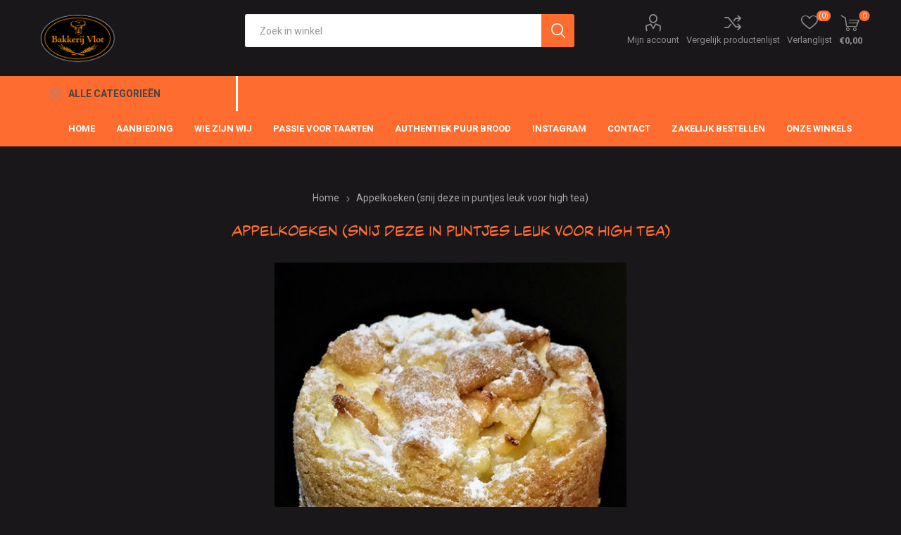

--- FILE ---
content_type: text/html; charset=utf-8
request_url: https://www.bakkerijvlot.nl/appelkoeken-snij-deze-in-puntjes-leuk-voor-high-tea-2
body_size: 41534
content:
<!DOCTYPE html><html lang=nl class=html-product-details-page><head><title>Bakkerij Vlot. Appelkoeken (snij deze in puntjes leuk voor high tea)</title><meta charset=UTF-8><meta name=description content="Met zorg gemaak, met smaak gegeten"><meta name=keywords content=Bakkerij,brood,banket><meta name=generator content=nopCommerce><meta name=viewport content="width=device-width, initial-scale=1, maximum-scale=1, user-scalable=0"><link rel=preload as=font href=/Themes/Emporium/Content/icons/emporium-icons.woff crossorigin><link href="https://fonts.googleapis.com/css?family=Roboto:300,400,700&amp;subset=cyrillic-ext,greek-ext&amp;display=swap" rel=stylesheet><link rel=stylesheet href=https://use.typekit.net/mvr0szl.css><meta property=og:type content=product><meta property=og:title content="Appelkoeken (snij deze in puntjes leuk voor high tea)"><meta property=og:description content=""><meta property=og:image content=https://www.bakkerijvlot.nl/images/thumbs/0000998_510.jpeg><meta property=og:image:url content=https://www.bakkerijvlot.nl/images/thumbs/0000998_510.jpeg><meta property=og:url content=https://www.bakkerijvlot.nl/appelkoeken-snij-deze-in-puntjes-leuk-voor-high-tea-2><meta property=og:site_name content="Bakkerij vlot"><meta property=twitter:card content=summary><meta property=twitter:site content="Bakkerij vlot"><meta property=twitter:title content="Appelkoeken (snij deze in puntjes leuk voor high tea)"><meta property=twitter:description content=""><meta property=twitter:image content=https://www.bakkerijvlot.nl/images/thumbs/0000998_510.jpeg><meta property=twitter:url content=https://www.bakkerijvlot.nl/appelkoeken-snij-deze-in-puntjes-leuk-voor-high-tea-2><style>.product-details-page .full-description{display:none}.product-details-page .ui-tabs .full-description{display:block}.product-details-page .tabhead-full-description{display:none}.product-details-page .product-specs-box{display:none}.product-details-page .ui-tabs .product-specs-box{display:block}.product-details-page .ui-tabs .product-specs-box .title{display:none}.product-details-page .product-no-reviews,.product-details-page .product-review-links{display:none}</style><link href=/Themes/Emporium/Content/css/styles.css rel=stylesheet><link href=/Themes/Emporium/Content/css/tables.css rel=stylesheet><link href=/Themes/Emporium/Content/css/mobile.css rel=stylesheet><link href=/Themes/Emporium/Content/css/480.css rel=stylesheet><link href=/Themes/Emporium/Content/css/768.css rel=stylesheet><link href=/Themes/Emporium/Content/css/1024.css rel=stylesheet><link href=/Themes/Emporium/Content/css/1280.css rel=stylesheet><link href=/Themes/Emporium/Content/css/1600.css rel=stylesheet><link href="/Themes/Emporium/Content/css/vlot.css?v=4.30.1" rel=stylesheet><link href=/Plugins/SevenSpikes.Core/Styles/slick-slider-1.6.0.css rel=stylesheet><link href=/Plugins/SevenSpikes.Core/Styles/perfect-scrollbar.min.css rel=stylesheet><link href=/Plugins/SevenSpikes.Nop.Plugins.CloudZoom/Themes/Emporium/Content/cloud-zoom/CloudZoom.css rel=stylesheet><link href=/lib/magnific-popup/magnific-popup.css rel=stylesheet><link href=/Plugins/SevenSpikes.Nop.Plugins.NopQuickTabs/Themes/Emporium/Content/QuickTabs.css rel=stylesheet><link href=/Plugins/SevenSpikes.Nop.Plugins.InstantSearch/Themes/Emporium/Content/InstantSearch.css rel=stylesheet><link href=/Plugins/SevenSpikes.Nop.Plugins.MegaMenu/Themes/Emporium/Content/MegaMenu.css rel=stylesheet><link href=/Plugins/SevenSpikes.Nop.Plugins.AjaxCart/Themes/Emporium/Content/ajaxCart.css rel=stylesheet><link href=/Plugins/SevenSpikes.Nop.Plugins.QuickView/Themes/Emporium/Content/QuickView.css rel=stylesheet><link href=/lib/fineuploader/fine-uploader.min.css rel=stylesheet><link href="/Themes/Emporium/Content/css/theme.custom-1.css?v=8" rel=stylesheet><script src=/Plugins/Ultimate.Core/Content/js/localization.js></script><link rel="shortcut icon" href=\icons\icons_0\favicon.ico><body class=product-details-page-body><div class=ajax-loading-block-window style=display:none></div><div id=dialog-notifications-success title=Melding style=display:none></div><div id=dialog-notifications-error title=Fout style=display:none></div><div id=dialog-notifications-warning title=Waarschuwing style=display:none></div><div id=bar-notification class=bar-notification-container data-close=Sluiten></div><!--[if lte IE 8]><div style=clear:both;height:59px;text-align:center;position:relative><a href=http://www.microsoft.com/windows/internet-explorer/default.aspx target=_blank> <img src=/Themes/Emporium/Content/img/ie_warning.jpg height=42 width=820 alt="You are using an outdated browser. For a faster, safer browsing experience, upgrade for free today."> </a></div><![endif]--><div class=master-wrapper-page><div class=responsive-nav-wrapper-parent><div class=responsive-nav-wrapper><div class=menu-title><span>Menu</span></div><div class=search-wrap><span>Zoek</span></div><div class=mobile-logo><a href="/" class=logo> <img alt="Bakkerij vlot" title="Bakkerij vlot" src="https://www.bakkerijvlot.nl/images/thumbs/0000125_Bakkerij Vlot logo_shop.png"></a></div><div class=shopping-cart-link></div><div class=personal-button id=header-links-opener><span>Persoonlijk menu</span></div></div></div><div class=header><div class=header-upper><div class=header-selectors-wrapper></div></div><div class=header-lower><div class=header-logo><a href="/" class=logo> <img alt="Bakkerij vlot" title="Bakkerij vlot" src="https://www.bakkerijvlot.nl/images/thumbs/0000125_Bakkerij Vlot logo_shop.png"></a></div><div class="search-box store-search-box"><div class=close-side-menu><span class=close-side-menu-text>Zoek in winkel</span> <span class=close-side-menu-btn>Sluiten</span></div><form method=get id=small-search-box-form action=/search><input type=text class=search-box-text id=small-searchterms autocomplete=off name=q placeholder="Zoek in winkel" aria-label="Zoekvak tekstinvoer"> <input type=hidden class=instantSearchResourceElement data-highlightfirstfoundelement=true data-minkeywordlength=3 data-defaultproductsortoption=0 data-instantsearchurl=/instantSearchFor data-searchpageurl=/search data-searchinproductdescriptions=false data-numberofvisibleproducts=5 data-noresultsresourcetext=" No data found."> <input type=submit class="button-1 search-box-button" value=Zoeken></form></div><div class=header-links-wrapper><div class=header-links><ul><li><a href=/customer/info class="ico-account opener" data-loginurl=/login>Mijn account</a><div class=profile-menu-box><div class=close-side-menu><span class=close-side-menu-text>Mijn account</span> <span class=close-side-menu-btn>Sluiten</span></div><div class=header-form-holder><a href="/register?returnUrl=%2Fappelkoeken-snij-deze-in-puntjes-leuk-voor-high-tea-2" class=ico-register>Registreren</a> <a href="/login?returnUrl=%2Fappelkoeken-snij-deze-in-puntjes-leuk-voor-high-tea-2" class=ico-login>Inloggen</a></div></div><li><a href=/compareproducts class=ico-compare>Vergelijk productenlijst</a><li><a href=/wishlist class=ico-wishlist> <span class=wishlist-label>Verlanglijst</span> <span class=wishlist-qty>(0)</span> </a></ul><div class=mobile-flyout-wrapper><div class=close-side-menu><span class=close-side-menu-text>Winkelwagen</span> <span class=close-side-menu-btn>Sluiten</span></div><div id=flyout-cart class=flyout-cart data-removeitemfromcarturl=/EmporiumTheme/RemoveItemFromCart data-flyoutcarturl=/EmporiumTheme/FlyoutShoppingCart><div id=topcartlink><a href=/cart class=ico-cart> <span class=cart-qty>0</span> <span class=cart-label> &#x20AC;0,00 </span> </a></div><div class=mini-shopping-cart><div class=flyout-cart-scroll-area><p>U heeft geen artikelen in uw winkelwagen.</div></div></div></div></div></div></div><div class=header-menu-parent><div class="header-menu categories-in-side-panel"><div class=category-navigation-list-wrapper><span class=category-navigation-title>Alle categorieën</span><ul class="category-navigation-list sticky-flyout"></ul></div><div class=close-menu><span class=close-menu-text>Menu</span> <span class=close-menu-btn>Sluiten</span></div><ul class=mega-menu data-isrtlenabled=false data-enableclickfordropdown=false><li><a href="/" title=Home><span> Home</span></a><li><a href=/aanbiedingen-2-2 title=Aanbieding><span> Aanbieding</span></a><li><a href=https://www.bakkerijvlot.nl/over-ons title="Wie zijn wij"><span> Wie zijn wij</span></a><li><a href=https://www.bakkerijvlot.nl/passie-voor-taarten title="Passie voor taarten"><span> Passie voor taarten</span></a><li><a href=https://www.bakkerijvlot.nl/actie title="Authentiek Puur Brood"><span> Authentiek Puur Brood</span></a><li><a href="https://www.instagram.com/bakkerijvlot_papendrecht/?hl=nl" title=Instagram><span> Instagram</span></a><li><a href=/contactus title=Contact><span> Contact</span></a><li class="has-sublist mega-menu-categories root-category-items"><span class="with-subcategories single-item-categories labelfornextplusbutton">ons assortiment</span><div class=plus-button></div><div class=sublist-wrap><ul class=sublist><li class=back-button><span>Back</span><li class=has-sublist><a href=/brood-5 title=Brood class=with-subcategories><span>Brood</span></a><div class=plus-button></div><div class=sublist-wrap><ul class=sublist><li class=back-button><span>Back</span><li><a class=lastLevelCategory href=/witbrood-4 title=Witbrood><span>Witbrood</span></a><li><a class=lastLevelCategory href=/bruinbrood-5 title=Bruinbrood><span>Bruinbrood</span></a><li><a class=lastLevelCategory href=/volkorenbrood-4 title=Volkorenbrood><span>Volkorenbrood</span></a><li><a class=lastLevelCategory href=/desembrood-4 title=Desembrood><span>Desembrood</span></a><li><a class=lastLevelCategory href=/meergranenbrood-4 title=Meergranenbrood><span>Meergranenbrood</span></a><li><a class=lastLevelCategory href=/family-specials-4 title="Family specials"><span>Family specials</span></a><li><a class=lastLevelCategory href=/bijzondere-broodsoorten-4 title="Bijzondere broodsoorten"><span>Bijzondere broodsoorten</span></a><li><a class=lastLevelCategory href=/gevuld-brood-4 title="Gevuld brood"><span>Gevuld brood</span></a></ul></div><li class=has-sublist><a href=/kleinbrood-5 title=Kleinbrood class=with-subcategories><span>Kleinbrood</span></a><div class=plus-button></div><div class=sublist-wrap><ul class=sublist><li class=back-button><span>Back</span><li><a class=lastLevelCategory href=/zachte-broodjes-4 title="Zachte broodjes"><span>Zachte broodjes</span></a><li><a class=lastLevelCategory href=/krokante-broodjes-5 title="Krokante broodjes"><span>Krokante broodjes</span></a><li><a class=lastLevelCategory href=/stokbrood-4 title=Stokbrood><span>Stokbrood</span></a><li><a class=lastLevelCategory href=/voorgebakken-broodjes-4 title="Voorgebakken broodjes"><span>Voorgebakken broodjes</span></a><li><a class=lastLevelCategory href=/crackers-4 title=Crackers><span>Crackers</span></a></ul></div><li class=has-sublist><a href=/gebak-5 title=Gebak class=with-subcategories><span>Gebak</span></a><div class=plus-button></div><div class=sublist-wrap><ul class=sublist><li class=back-button><span>Back</span><li><a class=lastLevelCategory href=/slagroomgebak-4 title=Slagroomgebak><span>Slagroomgebak</span></a><li><a class=lastLevelCategory href=/cremegebak-4 title=Cremegebak><span>Cremegebak</span></a><li><a class=lastLevelCategory href=/tompoucen-4 title=Tompoucen><span>Tompoucen</span></a><li><a class=lastLevelCategory href=/klein-gebak-4 title="Klein gebak"><span>Klein gebak</span></a><li><a class=lastLevelCategory href=/gluten-en-lactosevrij-gebak-4 title="Gluten en lactosevrij gebak"><span>Gluten en lactosevrij gebak</span></a></ul></div><li><a class=lastLevelCategory href=/hartige-snacks-5 title="Hartige snacks"><span>Hartige snacks</span></a><li><a class=lastLevelCategory href=/koeken-en-cakes-4 title="Koeken en cake's"><span>Koeken en cake&#x27;s</span></a><li class=has-sublist><a href=/koekjes-4 title=Koekjes class=with-subcategories><span>Koekjes</span></a><div class=plus-button></div><div class=sublist-wrap><ul class=sublist><li class=back-button><span>Back</span><li><a class=lastLevelCategory href=/roomboterkoekjes-4 title=Roomboterkoekjes><span>Roomboterkoekjes</span></a><li><a class=lastLevelCategory href=/amandelspijs-koekjes-4 title="Amandelspijs koekjes"><span>Amandelspijs koekjes</span></a><li><a class=lastLevelCategory href=/luxe-koekjes-4 title="Luxe koekjes"><span>Luxe koekjes</span></a></ul></div><li><a class=lastLevelCategory href=/specialiteiten-4 title=Specialiteiten><span>Specialiteiten</span></a><li><a class=lastLevelCategory href=/gebakslofschnitte-4 title=Gebakslof/Schnitte><span>Gebakslof/Schnitte</span></a><li class=has-sublist><a href=/taarten-4 title=Taarten class=with-subcategories><span>Taarten</span></a><div class=plus-button></div><div class=sublist-wrap><ul class=sublist><li class=back-button><span>Back</span><li><a class=lastLevelCategory href=/slagroomtaarten-optie-met-foto-of-logo-en-tekst-3 title="Slagroomtaarten (optie met foto, logo en tekst)"><span>Slagroomtaarten (optie met foto, logo en tekst)</span></a><li><a class=lastLevelCategory href=/cremetaarten-4 title=Cremetaarten><span>Cremetaarten</span></a><li><a class=lastLevelCategory href=/bavaroise-taarten-4 title="Bavaroise taarten"><span>Bavaroise taarten</span></a></ul></div><li class=has-sublist><a href=/luxe-taarten-4 title="Luxe taarten" class=with-subcategories><span>Luxe taarten</span></a><div class=plus-button></div><div class=sublist-wrap><ul class=sublist><li class=back-button><span>Back</span><li><a class=lastLevelCategory href=/driptaarten-4 title=Driptaarten><span>Driptaarten</span></a><li><a class=lastLevelCategory href=/unieke-hoge-taartjes-4 title="Unieke hoge taartjes"><span>Unieke hoge taartjes</span></a><li><a class=lastLevelCategory href=/geboorte-taart-en-sweets-3 title="Geboorte taart en sweets"><span>Geboorte taart en sweets</span></a><li><a class=lastLevelCategory href=/speciale-feesttaarten-4 title="Speciale feesttaarten"><span>Speciale feesttaarten</span></a><li><a class=lastLevelCategory href=/bruidstaarten-4 title=Bruidstaarten><span>Bruidstaarten</span></a></ul></div><li><a class=lastLevelCategory href=/luxe-vlaaien-4 title="Luxe Vlaaien"><span>Luxe Vlaaien</span></a><li class=has-sublist><a href=/chocolaterie-4 title=Chocolaterie class=with-subcategories><span>Chocolaterie</span></a><div class=plus-button></div><div class=sublist-wrap><ul class=sublist><li class=back-button><span>Back</span><li><a class=lastLevelCategory href=/bonbons-4 title=Bonbons><span>Bonbons</span></a><li><a class=lastLevelCategory href=/chocolade-geschenken-4 title="Chocolade geschenken"><span>Chocolade geschenken</span></a><li><a class=lastLevelCategory href=/uitweegchocolade-4 title=Uitweegchocolade><span>Uitweegchocolade</span></a></ul></div><li><a class=lastLevelCategory href=/sweets-4 title=Sweets><span>Sweets</span></a><li><a class=lastLevelCategory href=/high-tea-4 title="High tea"><span>High tea</span></a><li><a class=lastLevelCategory href=/belegde-broodjes-4 title="Belegde broodjes"><span>Belegde broodjes</span></a><li><a class=lastLevelCategory href=/aanbiedingen-2-2 title=Aanbieding><span>Aanbieding</span></a></ul></div><li><a href=http://vlot.bestellingplaatsen.nl title="Zakelijk bestellen"><span> Zakelijk bestellen</span></a><li class=store-locator><a class=with-subcategories href=/AllShops title="Onze winkels">Onze winkels</a><div class=plus-button></div><div class=sublist-wrap><ul class=sublist><li class=back-button><span>Terug</span><li><a href=/bakkerij-vlot-de-meent title="BAKKERIJ VLOT DE MEENT                   Makkelijk u taarten afhalen?  Kom dan via Parkeergarage Overtoom u komt dan direct in onze  winkel, 1e  2 uur GRATIS Parkeren.">BAKKERIJ VLOT DE MEENT Makkelijk u taarten afhalen? Kom dan via Parkeergarage Overtoom u komt dan direct in onze winkel, 1e 2 uur GRATIS Parkeren.</a><li><a href=/bakkerij-vlot-westpolder title="BAKKERIJ VLOT WESTPOLDER                                          Gratis Parkeren op parkeerplaats bij centrum">BAKKERIJ VLOT WESTPOLDER Gratis Parkeren op parkeerplaats bij centrum</a></ul></div></ul><ul class=mega-menu-responsive><li class=all-categories><span class=labelfornextplusbutton>Alle categorieën</span><div class=plus-button></div><div class=sublist-wrap><ul class=sublist><li class=back-button><span>Terug</span><li class="has-sublist mega-menu-categories root-category-items"><span class="with-subcategories single-item-categories labelfornextplusbutton">ons assortiment</span><div class=plus-button></div><div class=sublist-wrap><ul class=sublist><li class=back-button><span>Back</span><li class=has-sublist><a href=/brood-5 title=Brood class=with-subcategories><span>Brood</span></a><div class=plus-button></div><div class=sublist-wrap><ul class=sublist><li class=back-button><span>Back</span><li><a class=lastLevelCategory href=/witbrood-4 title=Witbrood><span>Witbrood</span></a><li><a class=lastLevelCategory href=/bruinbrood-5 title=Bruinbrood><span>Bruinbrood</span></a><li><a class=lastLevelCategory href=/volkorenbrood-4 title=Volkorenbrood><span>Volkorenbrood</span></a><li><a class=lastLevelCategory href=/desembrood-4 title=Desembrood><span>Desembrood</span></a><li><a class=lastLevelCategory href=/meergranenbrood-4 title=Meergranenbrood><span>Meergranenbrood</span></a><li><a class=lastLevelCategory href=/family-specials-4 title="Family specials"><span>Family specials</span></a><li><a class=lastLevelCategory href=/bijzondere-broodsoorten-4 title="Bijzondere broodsoorten"><span>Bijzondere broodsoorten</span></a><li><a class=lastLevelCategory href=/gevuld-brood-4 title="Gevuld brood"><span>Gevuld brood</span></a></ul></div><li class=has-sublist><a href=/kleinbrood-5 title=Kleinbrood class=with-subcategories><span>Kleinbrood</span></a><div class=plus-button></div><div class=sublist-wrap><ul class=sublist><li class=back-button><span>Back</span><li><a class=lastLevelCategory href=/zachte-broodjes-4 title="Zachte broodjes"><span>Zachte broodjes</span></a><li><a class=lastLevelCategory href=/krokante-broodjes-5 title="Krokante broodjes"><span>Krokante broodjes</span></a><li><a class=lastLevelCategory href=/stokbrood-4 title=Stokbrood><span>Stokbrood</span></a><li><a class=lastLevelCategory href=/voorgebakken-broodjes-4 title="Voorgebakken broodjes"><span>Voorgebakken broodjes</span></a><li><a class=lastLevelCategory href=/crackers-4 title=Crackers><span>Crackers</span></a></ul></div><li class=has-sublist><a href=/gebak-5 title=Gebak class=with-subcategories><span>Gebak</span></a><div class=plus-button></div><div class=sublist-wrap><ul class=sublist><li class=back-button><span>Back</span><li><a class=lastLevelCategory href=/slagroomgebak-4 title=Slagroomgebak><span>Slagroomgebak</span></a><li><a class=lastLevelCategory href=/cremegebak-4 title=Cremegebak><span>Cremegebak</span></a><li><a class=lastLevelCategory href=/tompoucen-4 title=Tompoucen><span>Tompoucen</span></a><li><a class=lastLevelCategory href=/klein-gebak-4 title="Klein gebak"><span>Klein gebak</span></a><li><a class=lastLevelCategory href=/gluten-en-lactosevrij-gebak-4 title="Gluten en lactosevrij gebak"><span>Gluten en lactosevrij gebak</span></a></ul></div><li><a class=lastLevelCategory href=/hartige-snacks-5 title="Hartige snacks"><span>Hartige snacks</span></a><li><a class=lastLevelCategory href=/koeken-en-cakes-4 title="Koeken en cake's"><span>Koeken en cake&#x27;s</span></a><li class=has-sublist><a href=/koekjes-4 title=Koekjes class=with-subcategories><span>Koekjes</span></a><div class=plus-button></div><div class=sublist-wrap><ul class=sublist><li class=back-button><span>Back</span><li><a class=lastLevelCategory href=/roomboterkoekjes-4 title=Roomboterkoekjes><span>Roomboterkoekjes</span></a><li><a class=lastLevelCategory href=/amandelspijs-koekjes-4 title="Amandelspijs koekjes"><span>Amandelspijs koekjes</span></a><li><a class=lastLevelCategory href=/luxe-koekjes-4 title="Luxe koekjes"><span>Luxe koekjes</span></a></ul></div><li><a class=lastLevelCategory href=/specialiteiten-4 title=Specialiteiten><span>Specialiteiten</span></a><li><a class=lastLevelCategory href=/gebakslofschnitte-4 title=Gebakslof/Schnitte><span>Gebakslof/Schnitte</span></a><li class=has-sublist><a href=/taarten-4 title=Taarten class=with-subcategories><span>Taarten</span></a><div class=plus-button></div><div class=sublist-wrap><ul class=sublist><li class=back-button><span>Back</span><li><a class=lastLevelCategory href=/slagroomtaarten-optie-met-foto-of-logo-en-tekst-3 title="Slagroomtaarten (optie met foto, logo en tekst)"><span>Slagroomtaarten (optie met foto, logo en tekst)</span></a><li><a class=lastLevelCategory href=/cremetaarten-4 title=Cremetaarten><span>Cremetaarten</span></a><li><a class=lastLevelCategory href=/bavaroise-taarten-4 title="Bavaroise taarten"><span>Bavaroise taarten</span></a></ul></div><li class=has-sublist><a href=/luxe-taarten-4 title="Luxe taarten" class=with-subcategories><span>Luxe taarten</span></a><div class=plus-button></div><div class=sublist-wrap><ul class=sublist><li class=back-button><span>Back</span><li><a class=lastLevelCategory href=/driptaarten-4 title=Driptaarten><span>Driptaarten</span></a><li><a class=lastLevelCategory href=/unieke-hoge-taartjes-4 title="Unieke hoge taartjes"><span>Unieke hoge taartjes</span></a><li><a class=lastLevelCategory href=/geboorte-taart-en-sweets-3 title="Geboorte taart en sweets"><span>Geboorte taart en sweets</span></a><li><a class=lastLevelCategory href=/speciale-feesttaarten-4 title="Speciale feesttaarten"><span>Speciale feesttaarten</span></a><li><a class=lastLevelCategory href=/bruidstaarten-4 title=Bruidstaarten><span>Bruidstaarten</span></a></ul></div><li><a class=lastLevelCategory href=/luxe-vlaaien-4 title="Luxe Vlaaien"><span>Luxe Vlaaien</span></a><li class=has-sublist><a href=/chocolaterie-4 title=Chocolaterie class=with-subcategories><span>Chocolaterie</span></a><div class=plus-button></div><div class=sublist-wrap><ul class=sublist><li class=back-button><span>Back</span><li><a class=lastLevelCategory href=/bonbons-4 title=Bonbons><span>Bonbons</span></a><li><a class=lastLevelCategory href=/chocolade-geschenken-4 title="Chocolade geschenken"><span>Chocolade geschenken</span></a><li><a class=lastLevelCategory href=/uitweegchocolade-4 title=Uitweegchocolade><span>Uitweegchocolade</span></a></ul></div><li><a class=lastLevelCategory href=/sweets-4 title=Sweets><span>Sweets</span></a><li><a class=lastLevelCategory href=/high-tea-4 title="High tea"><span>High tea</span></a><li><a class=lastLevelCategory href=/belegde-broodjes-4 title="Belegde broodjes"><span>Belegde broodjes</span></a><li><a class=lastLevelCategory href=/aanbiedingen-2-2 title=Aanbieding><span>Aanbieding</span></a></ul></div></ul></div><li><a href="/" title=Home><span> Home</span></a><li><a href=/aanbiedingen-2-2 title=Aanbieding><span> Aanbieding</span></a><li><a href=https://www.bakkerijvlot.nl/over-ons title="Wie zijn wij"><span> Wie zijn wij</span></a><li><a href=https://www.bakkerijvlot.nl/passie-voor-taarten title="Passie voor taarten"><span> Passie voor taarten</span></a><li><a href=https://www.bakkerijvlot.nl/actie title="Authentiek Puur Brood"><span> Authentiek Puur Brood</span></a><li><a href="https://www.instagram.com/bakkerijvlot_papendrecht/?hl=nl" title=Instagram><span> Instagram</span></a><li><a href=/contactus title=Contact><span> Contact</span></a><li><a href=http://vlot.bestellingplaatsen.nl title="Zakelijk bestellen"><span> Zakelijk bestellen</span></a><li class=store-locator><a class=with-subcategories href=/AllShops title="Onze winkels">Onze winkels</a><div class=plus-button></div><div class=sublist-wrap><ul class=sublist><li class=back-button><span>Terug</span><li><a href=/bakkerij-vlot-de-meent title="BAKKERIJ VLOT DE MEENT                   Makkelijk u taarten afhalen?  Kom dan via Parkeergarage Overtoom u komt dan direct in onze  winkel, 1e  2 uur GRATIS Parkeren.">BAKKERIJ VLOT DE MEENT Makkelijk u taarten afhalen? Kom dan via Parkeergarage Overtoom u komt dan direct in onze winkel, 1e 2 uur GRATIS Parkeren.</a><li><a href=/bakkerij-vlot-westpolder title="BAKKERIJ VLOT WESTPOLDER                                          Gratis Parkeren op parkeerplaats bij centrum">BAKKERIJ VLOT WESTPOLDER Gratis Parkeren op parkeerplaats bij centrum</a></ul></div></ul><div class=mobile-menu-items></div></div></div></div><div class=overlayOffCanvas></div><div class=master-wrapper-content><div class=ajaxCartInfo data-getajaxcartbuttonurl=/NopAjaxCart/GetAjaxCartButtonsAjax data-productpageaddtocartbuttonselector=.add-to-cart-button data-productboxaddtocartbuttonselector=.product-box-add-to-cart-button data-productboxproductitemelementselector=.product-item data-usenopnotification=False data-nopnotificationcartresource="Het product is toegevoegd aan uw &lt;a href=&#34;/cart&#34;>winkelwagen&lt;/a>" data-nopnotificationwishlistresource="Het product is toegevoegd aan uw &lt;a href=&#34;/wishlist&#34;>verlanglijst&lt;/a>" data-enableonproductpage=True data-enableoncatalogpages=True data-minishoppingcartquatityformattingresource=({0}) data-miniwishlistquatityformattingresource=({0}) data-addtowishlistbuttonselector=.add-to-wishlist-button></div><input id=addProductVariantToCartUrl name=addProductVariantToCartUrl type=hidden value=/AddProductFromProductDetailsPageToCartAjax> <input id=addProductToCartUrl name=addProductToCartUrl type=hidden value=/AddProductToCartAjax> <input id=miniShoppingCartUrl name=miniShoppingCartUrl type=hidden value=/MiniShoppingCart> <input id=flyoutShoppingCartUrl name=flyoutShoppingCartUrl type=hidden value=/NopAjaxCartFlyoutShoppingCart> <input id=checkProductAttributesUrl name=checkProductAttributesUrl type=hidden value=/CheckIfProductOrItsAssociatedProductsHasAttributes> <input id=getMiniProductDetailsViewUrl name=getMiniProductDetailsViewUrl type=hidden value=/GetMiniProductDetailsView> <input id=flyoutShoppingCartPanelSelector name=flyoutShoppingCartPanelSelector type=hidden value=#flyout-cart> <input id=shoppingCartMenuLinkSelector name=shoppingCartMenuLinkSelector type=hidden value=.cart-qty> <input id=wishlistMenuLinkSelector name=wishlistMenuLinkSelector type=hidden value=span.wishlist-qty><div class=quickViewData data-productselector=.product-item data-productselectorchild=.btn-wrapper data-retrievequickviewurl=/quickviewdata data-quickviewbuttontext="Quick View" data-quickviewbuttontitle="Quick View" data-isquickviewpopupdraggable=True data-enablequickviewpopupoverlay=True data-accordionpanelsheightstyle=content data-getquickviewbuttonroute=/getquickviewbutton></div><div class=master-column-wrapper><div class=center-1><div class="page product-details-page"><div class=page-body><form method=post id=product-details-form action=/appelkoeken-snij-deze-in-puntjes-leuk-voor-high-tea-2><div itemscope itemtype=http://schema.org/Product><meta itemprop=name content="Appelkoeken (snij deze in puntjes leuk voor high tea)"><meta itemprop=sku content=62434><meta itemprop=gtin><meta itemprop=mpn><meta itemprop=description content=""><meta itemprop=image content=https://www.bakkerijvlot.nl/images/thumbs/0000998_510.jpeg><div itemprop=offers itemscope itemtype=http://schema.org/Offer><meta itemprop=url content=https://www.bakkerijvlot.nl/appelkoeken-snij-deze-in-puntjes-leuk-voor-high-tea-2><meta itemprop=price content=2.29><meta itemprop=priceCurrency content=EUR><meta itemprop=priceValidUntil></div><div itemprop=review itemscope itemtype=http://schema.org/Review><meta itemprop=author content=ALL><meta itemprop=url content=/productreviews/945></div></div><div data-productid=945><div class=product-essential><div class=mobile-name-holder></div><div class=mobile-prev-next-holder></div><input type=hidden class=cloudZoomAdjustPictureOnProductAttributeValueChange data-productid=945 data-isintegratedbywidget=true> <input type=hidden class=cloudZoomEnableClickToZoom><div class="gallery sevenspikes-cloudzoom-gallery"><div class=picture-wrapper><div class=picture id=sevenspikes-cloud-zoom data-zoomwindowelementid="" data-selectoroftheparentelementofthecloudzoomwindow="" data-defaultimagecontainerselector=".product-essential .gallery" data-zoom-window-width=400 data-zoom-window-height=400><a href=https://www.bakkerijvlot.nl/images/thumbs/0000998.jpeg data-full-image-url=https://www.bakkerijvlot.nl/images/thumbs/0000998.jpeg class=picture-link id=zoom1> <img src=https://www.bakkerijvlot.nl/images/thumbs/0000998_510.jpeg alt="Afbeelding van Appelkoeken (snij deze in puntjes leuk voor high tea)" class=cloudzoom id=cloudZoomImage itemprop=image data-cloudzoom="appendSelector: '.picture-wrapper', zoomPosition: 'inside', zoomOffsetX: 0, captionPosition: 'bottom', tintOpacity: 0, zoomWidth: 400, zoomHeight: 400, easing: 3, touchStartDelay: true, zoomFlyOut: false, disableZoom: 'auto'"> </a></div></div></div><div class=overview><div class=prev-next-holder></div><div class=breadcrumb><ul itemscope itemtype=http://schema.org/BreadcrumbList><li><span> <a href="/"> <span>Home</span> </a> </span> <span class=delimiter>/</span><li itemprop=itemListElement itemscope itemtype=http://schema.org/ListItem><strong class=current-item itemprop=name>Appelkoeken (snij deze in puntjes leuk voor high tea)</strong> <span itemprop=item itemscope itemtype=http://schema.org/Thing id=/appelkoeken-snij-deze-in-puntjes-leuk-voor-high-tea-2> </span><meta itemprop=position content=1></ul></div><div class=product-name><h1>Appelkoeken (snij deze in puntjes leuk voor high tea)</h1></div><div class=reviews-and-compare><div class=compare-products><button type=button value="Vergelijk product" class="button-2 add-to-compare-list-button" onclick="return AjaxCart.addproducttocomparelist(&#34;/compareproducts/add/945&#34;),!1">Vergelijk product</button></div></div><div class=additional-details><div class=sku><span class=label>Artikelnummer::</span> <span class=value id=sku-945>62434</span></div></div><div class=attributes-wrapper></div><div class=product-social-buttons><label class=product-social-label>Delen:</label><ul class=product-social-sharing><li><a class=twitter title="Delen op Twitter" href="javascript:openShareWindow(&#34;https://twitter.com/share?url=https://www.bakkerijvlot.nl/appelkoeken-snij-deze-in-puntjes-leuk-voor-high-tea-2&#34;)">Delen op Twitter</a><li><a class=facebook title="Delen op Facebook" href="javascript:openShareWindow(&#34;https://www.facebook.com/sharer.php?u=https://www.bakkerijvlot.nl/appelkoeken-snij-deze-in-puntjes-leuk-voor-high-tea-2&#34;)">Delen op Facebook</a><li><a class=pinterest title="Delen op Pinterest" href="javascript:void function(){var n=document.createElement(&#34;script&#34;);n.setAttribute(&#34;type&#34;,&#34;text/javascript&#34;);n.setAttribute(&#34;charset&#34;,&#34;UTF-8&#34;);n.setAttribute(&#34;src&#34;,&#34;https://assets.pinterest.com/js/pinmarklet.js?r=&#34;+Math.random()*99999999);document.body.appendChild(n)}()">Delen op Pinterest</a><li><div class=email-a-friend><input type=button value="E-mail een vriend" class="button-2 email-a-friend-button" onclick="setLocation(&#34;/productemailafriend/945&#34;)"></div></ul><script>function openShareWindow(n){var t=520,i=400,r=screen.height/2-i/2,u=screen.width/2-t/2;window.open(n,"sharer","top="+r+",left="+u+",toolbar=0,status=0,width="+t+",height="+i)}</script></div><div class=product-prices-box><div><div class=prices><div class=product-price><span id=price-value-945 class=price-value-945> €2,29 </span></div></div><div class=add-to-cart><div class=add-to-cart-panel><label class=qty-label for=addtocart_945_EnteredQuantity>Aantal:</label><div class=add-to-cart-qty-wrapper><input id=product_enteredQuantity_945 class=qty-input type=text aria-label=products.qty.arialabel data-val=true data-val-required="The Aantal field is required." name=addtocart_945.EnteredQuantity value=1> <span class=plus>&#x69;</span> <span class=minus>&#x68;</span></div><input type=button id=add-to-cart-button-945 class="button-1 add-to-cart-button" value=Bestel data-productid=945 onclick="return AjaxCart.addproducttocart_details(&#34;/addproducttocart/details/945/1&#34;,&#34;#product-details-form&#34;),!1"></div></div><div class=add-to-wishlist><button type=button id=add-to-wishlist-button-945 class="button-2 add-to-wishlist-button" value="Toevoegen aan verlanglijst" data-productid=945 onclick="return AjaxCart.addproducttocart_details(&#34;/addproducttocart/details/945/2&#34;,&#34;#product-details-form&#34;),!1"><span>Toevoegen aan verlanglijst</span></button></div></div></div></div></div><div id=quickTabs class=productTabs data-ajaxenabled=false data-productreviewsaddnewurl=/ProductTab/ProductReviewsTabAddNew/945 data-productcontactusurl=/ProductTab/ProductContactUsTabAddNew/945 data-couldnotloadtaberrormessage="Couldn't load this tab."><div class=productTabs-header><ul><li><a href=#quickTab-description>Omschrijving</a></ul></div><div class=productTabs-body><div id=quickTab-description><div class=full-description><p></div></div></div></div><div class=product-tags-box><div class=title><strong>Product labels</strong></div><div class=product-tags-list><ul><li class=tag><a href=/bladerdeeg-sweets-gesorteerd class=producttag> bladerdeeg sweets gesorteerd</a> <span>(3)</span></ul></div></div><div class=carousel-wrapper></div></div><input name=__RequestVerificationToken type=hidden value=CfDJ8OnDPOXWfUlGklZmjvyqxCSkeDfB_opdxR31_R4knPyabNd0vHBzZL_eP4C-Ns-Q2eiJ3AGLx6B6XMTi_sBZlSFPy0iDhPIiMfWQgJBFYs2N6nakfhWiaSvaw0pf0dfrfyoo2OjK1AvAiQ-_WAObBfc></form></div></div></div></div></div><div class=footer><div class=footer-upper><div class=footer-logo><img src="https://www.bakkerijvlot.nl/images/thumbs/0000126_Bakkerij Vlot logo_shop.png" alt=footer_logo></div><div class=newsletter><div class=title><strong>Nieuwsbrief</strong></div><div class=newsletter-subscribe id=newsletter-subscribe-block><div class=newsletter-email><input id=newsletter-email class=newsletter-subscribe-text placeholder="Uw email" aria-label=Aanmelden type=email name=NewsletterEmail> <input type=button value=Aanmelden id=newsletter-subscribe-button class="button-1 newsletter-subscribe-button"></div><div class=newsletter-validation><span id=subscribe-loading-progress style=display:none class=please-wait>Wacht</span> <span class=field-validation-valid data-valmsg-for=NewsletterEmail data-valmsg-replace=true></span></div></div><div class=newsletter-result id=newsletter-result-block></div></div></div><div class=footer-middle><div class=footer-block><div class=title><strong>Informatie</strong></div><ul class=list><li><a href=/sitemap>Sitemap</a><li><a href=/contactus>Contact</a><li><a href=/search>Zoek</a><li><a href=/news>Nieuws</a><li><a href=/blog>Blog</a><li><a href=/newproducts>Nieuwe producten</a><li><a href=/over-ons>Over Bakkerij Vlot</a></ul></div><div class=footer-block><div class=title><strong>Mijn account</strong></div><ul class=list><li><a href=/customer/info>Mijn account</a><li><a href=/order/history>Bestellingen</a><li><a href=/customer/addresses>Klant adressen</a><li><a href=/recentlyviewedproducts>Recent bekeken producten</a><li><a href=/compareproducts>Vergelijk productenlijst</a><li><a href=/cart>Winkelwagen</a><li><a href=/wishlist>Verlanglijst</a></ul></div><div class=footer-block><div class=title><strong>Klantenservice</strong></div><ul class=list><li><a href=/privacy-notice>Privacy verklaring</a><li><a href=/conditions-of-use>Algemene voorwaarden</a></ul></div><div class=socials-and-payments><div class=social-icons><div class=title><strong>Volg ons</strong></div><ul class=social-sharing><li><a target=_blank class=instagram href="https://www.instagram.com/bakkerijvlot_papendrecht/?hl=nl" aria-label=Instagram></a><li><a class=rss href=/news/rss/2 aria-label=RSS></a></ul></div><div class=pay-options><h3 class=title>Betaal methodes</h3><img src=/Themes/Emporium/Content/img/pay_icon1.png alt=""> <img src=/Themes/Emporium/Content/img/pay_icon2.png alt=""> <img src=/Themes/Emporium/Content/img/pay_icon3.png alt=""> <img src=/Themes/Emporium/Content/img/pay_icon6.png alt=""></div></div></div><div class=footer-lower><div class=footer-powered-by>Powered by <a href="https://www.compad.nl/">Compad Software</a> and <a href="https://www.nopcommerce.com/">nopCommerce</a></div><div class=footer-designed-by>Designed by <a href="https://www.compad.nl/" target=_blank>Compad Reclamestudio</a></div><div class=footer-disclaimer>Copyright ; 2026 Bakkerij vlot. Alle rechten voorbehouden.</div></div></div></div><script src=/lib/jquery/jquery-3.4.1.min.js></script><script src=/lib/jquery-validate/jquery.validate-v1.19.1/jquery.validate.min.js></script><script src=/lib/jquery-validate/jquery.validate.unobtrusive-v3.2.11/jquery.validate.unobtrusive.min.js></script><script src=/lib/jquery-ui/jquery-ui-1.12.1.custom/jquery-ui.min.js></script><script src=/lib/jquery-migrate/jquery-migrate-3.1.0.min.js></script><script src=/Plugins/SevenSpikes.Core/Scripts/iOS-12-array-reverse-fix.min.js></script><script src=/js/public.common.js></script><script src=/js/public.ajaxcart.js></script><script src=/js/public.countryselect.js></script><script src=/lib/kendo/2020.1.406/js/kendo.core.min.js></script><script src=/lib/kendo/2020.1.406/js/kendo.userevents.min.js></script><script src=/lib/kendo/2020.1.406/js/kendo.draganddrop.min.js></script><script src=/lib/kendo/2020.1.406/js/kendo.popup.min.js></script><script src=/lib/kendo/2020.1.406/js/kendo.window.min.js></script><script src=/Plugins/SevenSpikes.Nop.Plugins.InstantSearch/Scripts/InstantSearch.min.js></script><script src=/lib/kendo/2020.1.406/js/kendo.data.min.js></script><script src=/lib/kendo/2020.1.406/js/kendo.list.min.js></script><script src=/lib/kendo/2020.1.406/js/kendo.autocomplete.min.js></script><script src=/lib/kendo/2020.1.406/js/kendo.fx.min.js></script><script src=/Plugins/SevenSpikes.Core/Scripts/cloudzoom.core.min.js></script><script src=/Plugins/SevenSpikes.Nop.Plugins.CloudZoom/Scripts/CloudZoom.min.js></script><script src=/lib/magnific-popup/jquery.magnific-popup.min.js></script><script src=/Plugins/SevenSpikes.Nop.Plugins.NopQuickTabs/Scripts/ProductTabs.min.js></script><script src=/Plugins/SevenSpikes.Core/Scripts/sevenspikes.core.min.js></script><script src=/Plugins/SevenSpikes.Nop.Plugins.MegaMenu/Scripts/MegaMenu.min.js></script><script src=/Plugins/SevenSpikes.Core/Scripts/jquery.json-2.4.min.js></script><script src=/Plugins/SevenSpikes.Nop.Plugins.AjaxCart/Scripts/AjaxCart.min.js></script><script src=/lib/fineuploader/jquery.fine-uploader.min.js></script><script src=/Plugins/SevenSpikes.Nop.Plugins.QuickView/Scripts/QuickView.min.js></script><script src=/Plugins/SevenSpikes.Core/Scripts/footable.min.js></script><script src=/Plugins/SevenSpikes.Core/Scripts/perfect-scrollbar.min.js></script><script src=/Plugins/SevenSpikes.Core/Scripts/sevenspikes.theme.min.js></script><script src=/Plugins/SevenSpikes.Core/Scripts/slick-slider-1.6.0.min.js></script><script src=/Themes/Emporium/Content/scripts/emporium.js></script><script>$(document).ready(function(){$("#addtocart_945_EnteredQuantity").on("keydown",function(n){if(n.keyCode==13)return $("#add-to-cart-button-945").trigger("click"),!1});$("#product_enteredQuantity_945").on("input propertychange paste",function(){var n={productId:945,quantity:$("#product_enteredQuantity_945").val()};$(document).trigger({type:"product_quantity_changed",changedData:n})})})</script><script id=instantSearchItemTemplate type=text/x-kendo-template>
    <div class="instant-search-item" data-url="${ data.CustomProperties.Url }">
        <a class="iOS-temp" href="${ data.CustomProperties.Url }">
            <div class="img-block">
                <img src="${ data.DefaultPictureModel.ImageUrl }" alt="${ data.Name }" title="${ data.Name }" style="border: none">
            </div>
            <div class="detail">
                <div class="title">${ data.Name }</div>
                <div class="price"># var price = ""; if (data.ProductPrice.Price) { price = data.ProductPrice.Price } # #= price #</div>           
            </div>
        </a>
    </div>
</script><script>$("#small-search-box-form").on("submit",function(n){$("#small-searchterms").val()==""&&(alert("Geef a.u.b. enige zoekwoorden in"),$("#small-searchterms").focus(),n.preventDefault())})</script><script>$(document).ready(function(){$(".header").on("mouseenter","#topcartlink",function(){$("#flyout-cart").addClass("active")});$(".header").on("mouseleave","#topcartlink",function(){$("#flyout-cart").removeClass("active")});$(".header").on("mouseenter","#flyout-cart",function(){$("#flyout-cart").addClass("active")});$(".header").on("mouseleave","#flyout-cart",function(){$("#flyout-cart").removeClass("active")})})</script><script>$(document).ready(function(){$(".category-navigation-list").on("mouseenter",function(){$("img.lazy").each(function(){var n=$(this);n.attr("src",n.attr("data-original"))})})})</script><script>var localized_data={AjaxCartFailure:"ajaxcart.failure"};AjaxCart.init(!1,".cart-qty",".header-links .wishlist-qty","#flyout-cart",localized_data)</script><script>function newsletter_subscribe(n){var t=$("#subscribe-loading-progress"),i;t.show();i={subscribe:n,email:$("#newsletter-email").val()};$.ajax({cache:!1,type:"POST",url:"/subscribenewsletter",data:i,success:function(n){$("#newsletter-result-block").html(n.Result);n.Success?($("#newsletter-subscribe-block").hide(),$("#newsletter-result-block").show()):$("#newsletter-result-block").fadeIn("slow").delay(2e3).fadeOut("slow")},error:function(){alert("Failed to subscribe.")},complete:function(){t.hide()}})}$(document).ready(function(){$("#newsletter-subscribe-button").on("click",function(){newsletter_subscribe("true")});$("#newsletter-email").on("keydown",function(n){if(n.keyCode==13)return $("#newsletter-subscribe-button").trigger("click"),!1})})</script><div class=scroll-back-button id=goToTop></div>

--- FILE ---
content_type: text/html; charset=utf-8
request_url: https://www.bakkerijvlot.nl/NopAjaxCart/GetAjaxCartButtonsAjax
body_size: -178
content:



        <div class="ajax-cart-button-wrapper" data-productid="945" data-isproductpage="true">
                <input type="button" id="add-to-cart-button-945" value="Bestel" class="button-1 add-to-cart-button nopAjaxCartProductVariantAddToCartButton" data-productid="945" />
                      

        </div>


--- FILE ---
content_type: text/css
request_url: https://www.bakkerijvlot.nl/Themes/Emporium/Content/css/vlot.css?v=4.30.1
body_size: 3590
content:
body {
    background: #19171a !important;
    color: #fff;
}

.home-page-category-grid .item-box {
    background:#29272a;
}

.category-grid .item-box .title {
    background-color: rgba(128,128,128,0.5);
    margin-bottom:2px;
}

    .category-grid .item-box .title a {
        color: #fff;
    }

.home-page .topic-block-title h2, .nop-jcarousel .carousel-title, .rich-blog-homepage .title {
    color: #ff6c2f !important;
    font-family: might-makes-right-bb, sans-serif;
    font-weight: 400;
    font-style: normal;
    font-size: 40px!important;
}

    .nop-jcarousel .carousel-title strong {
        font-style: normal !important;
        color: #ff6c2f !important;
    }

    .item-box .button-2 {
        background-color: #ff6c2f;
        color: #fff;
    }

.footer {
    border-top: 3px solid #ff6c2f;
    background-color: #444444;
    color:#fff;
}

.footer-block a {
    color:#fff;
}

.footer-block .title {
    color:#ff6c2f;
}



.item-box {
    background: #29272a;
    color: #fff;
    border: 1px solid #444444;
}

.item-box .product-title {
    color:#fff;
    }

.header-logo a img {
    max-height:70px;
}


@media (min-width: 1025px) {
    .header-menu {
        background-color: #ff6c2f;
        color: #fff;
    }

        .header-menu > ul > li > a {
            color:#fff;
        }
}

.block .title {
    background-color:#19171a;
    color:#ff6c2f;
}

.ui-tabs .ui-tabs-panel {
    background-color:#29272a;
}
.button-1, .write-review .button-1 {
    background-color:#ff6c2f!important;
}

.inputs > label {
    color:#fff;
}

.product-name h1, .login-page .topic-block-title h2, .page-title h1, label[for="Newsletter"] {
    color: #ff6c2f !important;
    font-family: might-makes-right-bb, sans-serif;
    font-weight: 400;
    font-style: normal;
}


.login-page .title, .registration-page .title, customer-info-page .page-body{
    background-color: #29272a;
    color: #fff;
}

.search-page .search-input form {
    background-color: #29272a;
}

@media (min-width: 1025px) {
    .side-2 {
        border: 1px solid #444444;
        background-color:#29272a;
    }
    }

.account-page {
    background-color:#19171a;
}

.contact-page .page-body form {
    border: 1px solid #444444;
    background-color: #29272a;
}

.customer-info-page .page-body {
    border: 1px solid #444444;
    background-color: #29272a;
    color:#fff;
}

.pay-options {
    display: none;
}

.rich-blog-homepage .post-date, .post-date, .blogpost-page .post-date {
    display:none;
}
@media (min-width: 1281px){
.rich-blog-homepage .post-details{
   background-color:#29272a!important;
}
}

.rich-blog-homepage .post-title, .blog-posts .read-more, .post-title {
    color: #ff6c2f !important;
}

@media (min-width: 1024px) {
    .rich-blog-homepage .post-description{
        color:#fff!important;
}
}

.rich-blog-homepage .blog-post, .blog-page .post {
    border: 1px solid #444444 !important;
    background-color: #29272a;
}

.blog-page .post {
background-color:#29272a!important;
}


.quickView {
    background: #29272a !important;
    color: #fff;
    border: 1px solid #808080 !important;
}

.quickViewWindow .popup-header, .grouped-btn:before {
    color: #fff !important;
}

.quickViewWindow #accordion > h3, .quickViewWindow .links-panel a {
    background: #444444 !important;
    color: #fff !important;
}

.quickViewWindow #accordion > h3.ui-accordion-header-active, .quickViewWindow #accordion .product-details {
    border: 1px solid #444444 !important;
}


.quickView .k-window-titlebar.k-header .k-window-actions a:before, .variant-overview .variant-name {
    color: #fff !important;
}

.shop-info table td {
    background-color: #29272a !important;
    border: 1px solid #444444 !important;
}

.shops-item .tag-item, .shop-page .tag-item, .shop-page .back-to-all-shops a {
    color: #ff6c2f !important;
}
.shops-item .read-more {
    background:#ff6c2f!important;
}

.map store-locator-map-holder, .map-wrapper, .map-controls current-location-wrap, .shops-sorting-filtering-wrapper, .shops-item .distance-line {
    display: none;
}
.getUserGeoLocation, .shops-item .show-directions {
    display: none !important;
}

@media (min-width: 1025px) {
    .category-navigation-list .dropdown .row-wrapper {
        background-color:#29272a!important;
    }

    .category-navigation-list {
        background-color: #29272a!important;
    }

    .with-subcategories single-item-categories labelfornextplusbutton {
        background-color:#444444;
    }
}

.ajaxCart {
    background-color: #29272a !important;
    border:1px solid #ccc;
}

.gallery .picture {
background-color:#19171a!important;
}

.previous-product a, .next-product a, .overview .add-to-wishlist button, .grouped-btn {
    background: #888 !important;
    color: #fff !important;
}

.product-variant-line, .attributes-wrapper {
    border: 1px solid #444444;
}

@media (min-width: 1281px){
    .product-prices-box > div:first-child {
        border: 1px solid #444444;
    }
}

@media (min-width: 1281px){
    .grouped-product-box {
        border: 1px solid #444444;
    }
  }

.grouped-product-box label{
    color:#fff;
}

@media (min-width: 1025px) {
    .block.block-recently-viewed-products .list a{
        color:#8c8c8c!important;
    }
}
@media (min-width: 1025px) {
    .block.block-recently-viewed-products .listbox li {
        border-top: 1px solid #444444!important;
    }
}

.cart td, .data-table td, .forums-table-section td {
    background-color:#29272a;
    color:#fff!important;
}

.cart th, .data-table th, .forums-table-section th {
    background-color: #29272a;
    color: #fff !important;
}
.footer-block ul {
    background-color:#444444;
}

.jCarouselMainWrapper .slick-next, .jCarouselMainWrapper .slick-prev {
    background-color:#ff6c2f!important;
}

.overview .add-to-wishlist button:before, .mini-shopping-cart .name a, .mini-shopping-cart .count a  {
    color: #fff;
}

.social-sharing .rss:before {
    display: none;
}

.social-sharing a:before {
    font-size:40px;
}

.mini-shopping-cart .flyout-cart-scroll-area, .flyout-cart .items {
    background-color: #29272a;
}

@media (min-width: 768px){
    .home-page .topic-block-title h2, .product-grid .title, .news-list-homepage .title, .home-page-polls .title {
        font-size:40px;
    }
}
    
.flyout-lower, .totals {
    background-color: #444444;
}

@media (min-width: 768px) {
    .nop-jcarousel .carousel-title{
        font-size:40px!important;
}
}


/*@media (min-width: 1025px) {
    .header-links a {
        color:#fff;
    }
}*/
.miniProductDetailsView .product-variant-name, .ajaxCart .product-name, .ajaxCart .productAddedToCartWindowTitle, .ajaxCart .k-window-title {
    color: #fff !important;
}

.product-tags-box .title, .product-details-page .product-grid .title {
    color:#8c8c8c!important
}

.miniProductDetailsView .product-variant-name, .productAddedToCartWindowDescription h1 a {
    color:#fff!important;
}

.cart .product a, .data-table .product a, .compare-products-table .product a, .forums-table-section .product a {
    color: #fff !important;
}

label[for="Newsletter"], .inputs.accept-consent label, .cart .subtotal span {
    color: #fff !important;
}

.customer-info-page .page-body, .change-password-page .page-body, .check-gift-card-balance-page .page-body, .avatar-page .page-body, .address-edit-page .page-body, .vendorinfo-page .page-body {
    background-color: #29272a !important;
    border: 1px solid #444444!important;
}

.fieldset .title strong, .section .title strong {
    color:#fff!important;
}

.cart-options .checkout-attributes {
    display: none;
}

.button-1.checkout-as-guest-button {
    color:#fff!important;
}
/* Grouped products */
.product-variant-list {
    display: -webkit-box;
    display: -moz-box;
    display: -ms-flexbox;
    display: -webkit-flex;
    display: flex;
    flex-wrap: wrap;
    justify-content: left;
    -webkit-flex-wrap: wrap;
    -webkit-justify-content: left;
}

.product-variant-line {
    display: inline-block;
    -webkit-flex: 50%;
    -webkit-flex: calc(50% - 10px);
    -ms-flex: 50%;
    -ms-flex: calc(50% - 10px);
    flex: 50%;
    flex: calc(50% - 10px);
    -ms-flex-grow: .1;
    -webkit-flex-grow: .1;
    flex-grow: .1;
    max-width: 50%;
    max-width: calc(50% - 10px);
    margin: 5px;
    border: none;
    padding: 0;
    position: relative;
    background-color: #1c1c1e;
    border: 1px solid #333;
}

.product-variant-line .variant-overview{
    overflow: hidden;
    padding: 10px 0;
}

@media (min-width: 1281px) {
    .variant-info {
        width: auto;
    }
}

@media (max-width: 1281px) {


}
@media (max-width: 1450px) {
    .product-variant-line{
        width: 100%;
        max-width: 100%;
        flex: calc(100%);
        flex: calc(100% - 10px);
    }
}

.miniProductDetailsView .product-variant-name{
    display: block !important;
}

.rest-day{
    background-color: #212121;
    text-align: center;
}

.category-description p,
.manufacturer-description,
.vendor-description,
.manufacturer-description p,
.vendor-description p,
.full-description p,
.topic-html-content p,
.topic-page p,
.post-body p,
.news-body p,
.custom-tab p,
.ui-dialog-content p,
.topic-block-body p {
    color: #ccc !important;
}

.full-description, .product-specs-box {
    background:none!important;
}


.row .stepper-wrapper, .ultimate-wrapper {
    background-color: #333 !important;
}

    .ultimate-wrapper h3 {
        color: #fff !important;
    }

.cmp-secondary-button {
    background-color: #000 !important;
}

body .master-wrapper-page .cmp-primary-button {
    background-color: #ff6c2f !important;
    color: #fff !important;
}

.stepper__list__title,
.stepper__list__icon {
    color: #fff;
}

.pickup-point-slider .option label:hover, .pickup-point-slider .option:hover,
#paymentmethod .option.selected, .master-wrapper-page .cmp-primary-button, .existing-addresses .shipping-address.selected, .pickup-point-slider .option.selected, .shipping-methods .option.selected, .existing-addresses .shipping-address.selected .methods .option.selected, .methods .option label:hover, .methods .option:hover, .option.shipping-pickup-option.selected {
    background-color: #ff6c2f;
    color: #000;
}

.option.selected::before,
.option.shipping-pickup-option:before {
    color: #000;
}

.flatpickr-months .flatpickr-month,
span.flatpickr-weekday,
.flatpickr-current-month .flatpickr-monthDropdown-months,
.flatpickr-day.selected,
.flatpickr-day.startRange,
.flatpickr-day.endRange,
.flatpickr-day.selected.inRange,
.flatpickr-day.startRange.inRange,
.flatpickr-day.endRange.inRange,
.flatpickr-day.selected:focus,
.flatpickr-day.startRange:focus,
.flatpickr-day.endRange:focus,
.flatpickr-day.selected:hover,
.flatpickr-day.startRange:hover,
.flatpickr-day.endRange:hover,
.flatpickr-day.selected.prevMonthDay,
.flatpickr-day.startRange.prevMonthDay,
.flatpickr-day.endRange.prevMonthDay,
.flatpickr-day.selected.nextMonthDay,
.flatpickr-day.startRange.nextMonthDay,
.flatpickr-day.endRange.nextMonthDay
span.flatpickr-weekday,
.flatpickr-current-month .flatpickr-monthDropdown-months .flatpickr-monthDropdown-month,
.flatpickr-months .flatpickr-month, .flatpickr-weekdays {
    background-color: #ff6c2f !important;
}

    .flatpickr-day.selected,
    .flatpickr-day.startRange,
    .flatpickr-day.endRange,
    .flatpickr-day.selected.inRange,
    .flatpickr-day.startRange.inRange,
    .flatpickr-day.endRange.inRange,
    .flatpickr-day.selected:focus,
    .flatpickr-day.startRange:focus,
    .flatpickr-day.endRange:focus,
    .flatpickr-day.selected:hover,
    .flatpickr-day.startRange:hover,
    .flatpickr-day.endRange:hover,
    .flatpickr-day.selected.prevMonthDay,
    .flatpickr-day.startRange.prevMonthDay,
    .flatpickr-day.endRange.prevMonthDay,
    .flatpickr-day.selected.nextMonthDay,
    .flatpickr-day.startRange.nextMonthDay,
    .flatpickr-day.endRange.nextMonthDay {
        border-color: #ff6c2f !important;
    }

        .flatpickr-day.selected.startRange + .endRange:not(:nth-child(7n+1)),
        .flatpickr-day.startRange.startRange + .endRange:not(:nth-child(7n+1)),
        .flatpickr-day.endRange.startRange + .endRange:not(:nth-child(7n+1)) {
            -webkit-box-shadow: -10px 0 0 #ff6c2f !important;
            box-shadow: -10px 0 0 #ff6c2f !important;
        }

.flatpickr-day.week.selected {
    border-radius: 0;
    -webkit-box-shadow: -5px 0 0 #ff6c2f, 5px 0 0 #ff6c2f !important;
    box-shadow: -5px 0 0 #ff6c2f, 5px 0 0 #ff6c2f !important;
}

.ultimate-wrapper .option:hover.ultimate-wrapper .option:hover label {
    cursor: pointer;
}

.ultimate-wrapper .methods .option label:hover{
    color: #000;
}

.pickup-point-slider .option.selected, .pickup-point-slider .option.selected label,
.ultimate-wrapper .selectable .selected {
    color: #000 !important;
}

.flatpickr-day.flatpickr-disabled, .flatpickr-day.flatpickr-disabled:hover {
    color: rgba(72,72,72,0.1) !important;
}

.ultimate-wrapper #paymentmethod .selectable label {
    color: #000;
}

.ultimate-wrapper small {
    color: #fff;
}

@media (min-width: 1025px){
    .row {
        margin: 0 5%;
    }
}

@media (min-width: 1000px) {
.master-wrapper-content {
     width: 100% !important; 
}
}

body .ultimate-wrapper.order-summary-container .slick-prev:before, body .ultimate-wrapper.order-summary-container .slick-next:before,
.ultimate-wrapper.order-summary-container .attributes,
.ultimate-wrapper.order-summary-container span,
.ultimate-wrapper.order-summary-container a,
.ultimate-wrapper.order-summary-container label,
.ultimate-wrapper.order-summary-container h4 {
    color: #fff;
}

.ultimate-wrapper .inputs {
    max-width: 350px;
}

.order-summary-container.ultimate-wrapper label.td-title{
    margin: 0 0 0 0;
    padding: 0 0 0 0;
}

.order-summary-container.ultimate-wrapper td.quantity{
    PADDING: 20px 0 10px 10px;
}

.ui-dialog-title{
    display: none;
}

.attributes dt, .attributes .attribute-label, .giftcard label {
    color:#fff;
}

input[type="radio"] + label, input[type="checkbox"] + label {
    color:#fff;
}

.attributes dt, .attributes .attribute-label, .giftcard label,
.attributes dt, .attributes .attribute-label, .giftcard label{
    white-space: normal !important;
}

.product-variant-line .attributes dt, .product-variant-line .attributes dd{
    overflow: auto !important;
}

.item-box .product-title, .item-box .title {
    /*height: 80px !important;*/
    padding: 0 5px !important;
}

@media(min-width: 768px) {
    .item-box .product-title, .item-box .title {
        padding: 0 5px !important;
    }
}

.ui-dialog {
    background-color:#000!important;
    padding-bottom:10px!important;
    width:500px!important;
}

.cart-total td,
.cart-total td label,
.ui-dialog-titlebar button {
    color:#fff!important;
}

.ui-dialog-titlebar button:before {
    font-size:30px!important;
 }


.tier-prices .title {
    color: #ff6c2f!important;
}

.attributes-wrapper {
    border: 0px!important;
}

.product-selectors select {
    background-color:#000!important;
}

@media (max-width: 1024px){
    .order-details-page .products tr, .cart tr, .wishlist-page tr {
        background-color: #29272a!important;
    }
}

.cart .subtotal span {
    color: #888 !important;
}

/*positonering en paginagrootte bepaling productpagina verwijderen*/
    .product-selectors {
    display:none;
}

.ItemLegalName,
.ItemIngredientTitle,
.ItemAllergenenTitle,
.ItemNutrietTitle {
    font-weight: bold;
}
.ItemIngredientTitle,
.ItemAllergenenTitle,
.ItemNutrietTitle {
    padding-top: 15px;
}
.item-box .description {
    color: #8c8c8c;
    display: block !important;
}